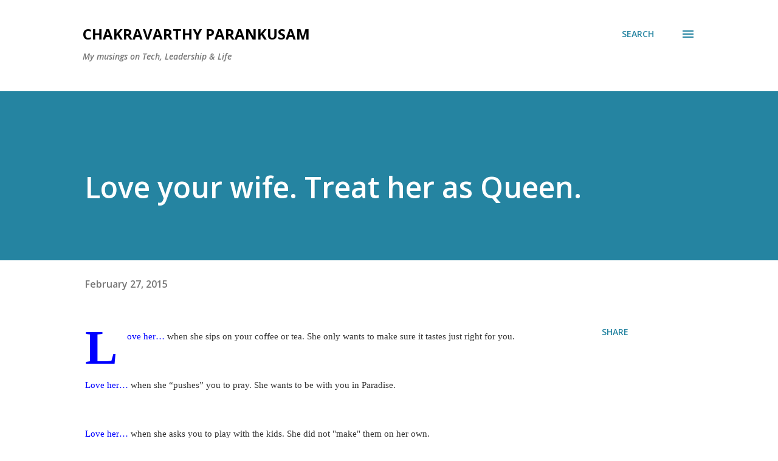

--- FILE ---
content_type: text/html; charset=utf-8
request_url: https://www.google.com/recaptcha/api2/aframe
body_size: 252
content:
<!DOCTYPE HTML><html><head><meta http-equiv="content-type" content="text/html; charset=UTF-8"></head><body><script nonce="EdGJNyWgZyR9uTHQCMbKwQ">/** Anti-fraud and anti-abuse applications only. See google.com/recaptcha */ try{var clients={'sodar':'https://pagead2.googlesyndication.com/pagead/sodar?'};window.addEventListener("message",function(a){try{if(a.source===window.parent){var b=JSON.parse(a.data);var c=clients[b['id']];if(c){var d=document.createElement('img');d.src=c+b['params']+'&rc='+(localStorage.getItem("rc::a")?sessionStorage.getItem("rc::b"):"");window.document.body.appendChild(d);sessionStorage.setItem("rc::e",parseInt(sessionStorage.getItem("rc::e")||0)+1);localStorage.setItem("rc::h",'1769193037257');}}}catch(b){}});window.parent.postMessage("_grecaptcha_ready", "*");}catch(b){}</script></body></html>

--- FILE ---
content_type: text/plain
request_url: https://www.google-analytics.com/j/collect?v=1&_v=j102&a=1297727823&t=pageview&_s=1&dl=https%3A%2F%2Fblog.chakravarthy.in%2F2015%2F02%2Flove-your-wife-and-treat-her-as-queen.html&ul=en-us%40posix&dt=Love%20your%20wife.%20Treat%20her%20as%20Queen.&sr=1280x720&vp=1280x720&_u=IEBAAEABAAAAACAAI~&jid=867743970&gjid=1907911710&cid=1831139212.1769193035&tid=UA-151976290-2&_gid=126622660.1769193035&_r=1&_slc=1&z=485363120
body_size: -451
content:
2,cG-VJCYG6QLJD